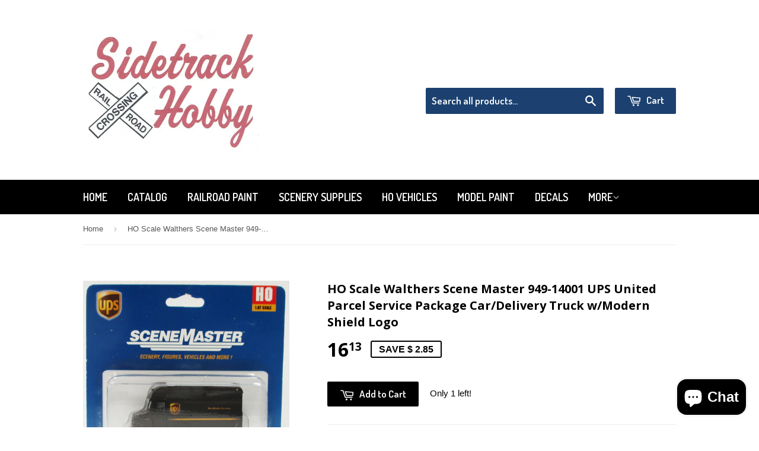

--- FILE ---
content_type: text/html; charset=utf-8
request_url: https://sidetrackhobby.com/products/ho-scale-walthers-scene-master-949-14001-ups-united-parcel-service-package-car-delivery-truck-w-bow-tie-shield-logo
body_size: 15571
content:
<!doctype html>
<!--[if lt IE 7]><html class="no-js lt-ie9 lt-ie8 lt-ie7" lang="en"> <![endif]-->
<!--[if IE 7]><html class="no-js lt-ie9 lt-ie8" lang="en"> <![endif]-->
<!--[if IE 8]><html class="no-js lt-ie9" lang="en"> <![endif]-->
<!--[if IE 9 ]><html class="ie9 no-js"> <![endif]-->
<!--[if (gt IE 9)|!(IE)]><!--> <html class="no-touch no-js"> <!--<![endif]-->
<head>
<!-- Preorder Panda Pixel start-->
<script async src='https://pre.bossapps.co/js/script?shop=sidetrack-hobby.myshopify.com'></script>
<!-- Preorder Panda Pixel ended-->


  <!-- Basic page needs ================================================== -->
  <meta charset="utf-8">
  <meta http-equiv="X-UA-Compatible" content="IE=edge,chrome=1">

  

  <!-- Title and description ================================================== -->
  <title>
  HO Scale Walthers Scene Master 949-14001 UPS United Parcel Service Pac &ndash; Sidetrack Hobby
  </title>

  
  <meta name="description" content="OEM in Package   Now its easy to add UPS(R) service to your HO layout with this exciting series of officially licensed replicas from Walthers that includes Cornerstone structure kits, SceneMaster vehicles and figures!    Based on the P-600 that&#39;s been a fixture of the delivery fleet since 1965, these purpose-built vehi">
  

  <!-- Product meta ================================================== -->
  
  <meta property="og:type" content="product">
  <meta property="og:title" content="HO Scale Walthers Scene Master 949-14001 UPS United Parcel Service Package Car/Delivery Truck w/Modern Shield Logo">
  <meta property="og:url" content="https://sidetrackhobby.com/products/ho-scale-walthers-scene-master-949-14001-ups-united-parcel-service-package-car-delivery-truck-w-bow-tie-shield-logo">
  
  <meta property="og:image" content="http://sidetrackhobby.com/cdn/shop/products/949-14001_grande.JPG?v=1519109373">
  <meta property="og:image:secure_url" content="https://sidetrackhobby.com/cdn/shop/products/949-14001_grande.JPG?v=1519109373">
  
  <meta property="og:image" content="http://sidetrackhobby.com/cdn/shop/products/949-14001-2_grande.JPG?v=1519109377">
  <meta property="og:image:secure_url" content="https://sidetrackhobby.com/cdn/shop/products/949-14001-2_grande.JPG?v=1519109377">
  
  <meta property="og:price:amount" content="16.13">
  <meta property="og:price:currency" content="USD">


  <meta property="og:description" content="OEM in Package   Now its easy to add UPS(R) service to your HO layout with this exciting series of officially licensed replicas from Walthers that includes Cornerstone structure kits, SceneMaster vehicles and figures!    Based on the P-600 that&#39;s been a fixture of the delivery fleet since 1965, these purpose-built vehi">

  <meta property="og:site_name" content="Sidetrack Hobby">

  


<meta name="twitter:card" content="summary">



  <meta name="twitter:card" content="product">
  <meta name="twitter:title" content="HO Scale Walthers Scene Master 949-14001 UPS United Parcel Service Package Car/Delivery Truck w/Modern Shield Logo">
  <meta name="twitter:description" content="

OEM in Package
 
Now its easy to add UPS(R) service to your HO layout with this exciting series of officially licensed replicas from Walthers that includes Cornerstone structure kits, SceneMaster vehicles and figures! 
 
Based on the P-600 that&#39;s been a fixture of the delivery fleet since 1965, these purpose-built vehicles offer 600 cubic feet of cargo space and are still going strong today! The models come fully assembled, finished in the correct UPS Brown and lettered in gold with authentic logos.

 





">
  <meta name="twitter:image" content="https://sidetrackhobby.com/cdn/shop/products/949-14001_medium.JPG?v=1519109373">
  <meta name="twitter:image:width" content="240">
  <meta name="twitter:image:height" content="240">



  <!-- Helpers ================================================== -->
  <link rel="canonical" href="https://sidetrackhobby.com/products/ho-scale-walthers-scene-master-949-14001-ups-united-parcel-service-package-car-delivery-truck-w-bow-tie-shield-logo">
  <meta name="viewport" content="width=device-width,initial-scale=1">

  
  <!-- Ajaxify Cart Plugin ================================================== -->
  <link href="//sidetrackhobby.com/cdn/shop/t/9/assets/ajaxify.scss.css?v=140649924464081616531451602115" rel="stylesheet" type="text/css" media="all" />
  

  <!-- CSS ================================================== -->
  <link href="//sidetrackhobby.com/cdn/shop/t/9/assets/timber.scss.css?v=157427584323886426981753217773" rel="stylesheet" type="text/css" media="all" />
  

  
    
    
    <link href="//fonts.googleapis.com/css?family=Open+Sans:700" rel="stylesheet" type="text/css" media="all" />
  


  
    
    
    <link href="//fonts.googleapis.com/css?family=Dosis:600" rel="stylesheet" type="text/css" media="all" />
  



  <!-- Header hook for plugins ================================================== -->
  <script>window.performance && window.performance.mark && window.performance.mark('shopify.content_for_header.start');</script><meta id="shopify-digital-wallet" name="shopify-digital-wallet" content="/9893154/digital_wallets/dialog">
<meta name="shopify-checkout-api-token" content="5ed62de505b6b045d084cbc36ff6381e">
<meta id="in-context-paypal-metadata" data-shop-id="9893154" data-venmo-supported="false" data-environment="production" data-locale="en_US" data-paypal-v4="true" data-currency="USD">
<link rel="alternate" type="application/json+oembed" href="https://sidetrackhobby.com/products/ho-scale-walthers-scene-master-949-14001-ups-united-parcel-service-package-car-delivery-truck-w-bow-tie-shield-logo.oembed">
<script async="async" src="/checkouts/internal/preloads.js?locale=en-US"></script>
<link rel="preconnect" href="https://shop.app" crossorigin="anonymous">
<script async="async" src="https://shop.app/checkouts/internal/preloads.js?locale=en-US&shop_id=9893154" crossorigin="anonymous"></script>
<script id="shopify-features" type="application/json">{"accessToken":"5ed62de505b6b045d084cbc36ff6381e","betas":["rich-media-storefront-analytics"],"domain":"sidetrackhobby.com","predictiveSearch":true,"shopId":9893154,"locale":"en"}</script>
<script>var Shopify = Shopify || {};
Shopify.shop = "sidetrack-hobby.myshopify.com";
Shopify.locale = "en";
Shopify.currency = {"active":"USD","rate":"1.0"};
Shopify.country = "US";
Shopify.theme = {"name":"Supply","id":78498628,"schema_name":null,"schema_version":null,"theme_store_id":679,"role":"main"};
Shopify.theme.handle = "null";
Shopify.theme.style = {"id":null,"handle":null};
Shopify.cdnHost = "sidetrackhobby.com/cdn";
Shopify.routes = Shopify.routes || {};
Shopify.routes.root = "/";</script>
<script type="module">!function(o){(o.Shopify=o.Shopify||{}).modules=!0}(window);</script>
<script>!function(o){function n(){var o=[];function n(){o.push(Array.prototype.slice.apply(arguments))}return n.q=o,n}var t=o.Shopify=o.Shopify||{};t.loadFeatures=n(),t.autoloadFeatures=n()}(window);</script>
<script>
  window.ShopifyPay = window.ShopifyPay || {};
  window.ShopifyPay.apiHost = "shop.app\/pay";
  window.ShopifyPay.redirectState = null;
</script>
<script id="shop-js-analytics" type="application/json">{"pageType":"product"}</script>
<script defer="defer" async type="module" src="//sidetrackhobby.com/cdn/shopifycloud/shop-js/modules/v2/client.init-shop-cart-sync_CG-L-Qzi.en.esm.js"></script>
<script defer="defer" async type="module" src="//sidetrackhobby.com/cdn/shopifycloud/shop-js/modules/v2/chunk.common_B8yXDTDb.esm.js"></script>
<script type="module">
  await import("//sidetrackhobby.com/cdn/shopifycloud/shop-js/modules/v2/client.init-shop-cart-sync_CG-L-Qzi.en.esm.js");
await import("//sidetrackhobby.com/cdn/shopifycloud/shop-js/modules/v2/chunk.common_B8yXDTDb.esm.js");

  window.Shopify.SignInWithShop?.initShopCartSync?.({"fedCMEnabled":true,"windoidEnabled":true});

</script>
<script>
  window.Shopify = window.Shopify || {};
  if (!window.Shopify.featureAssets) window.Shopify.featureAssets = {};
  window.Shopify.featureAssets['shop-js'] = {"shop-cart-sync":["modules/v2/client.shop-cart-sync_C7TtgCZT.en.esm.js","modules/v2/chunk.common_B8yXDTDb.esm.js"],"shop-button":["modules/v2/client.shop-button_aOcg-RjH.en.esm.js","modules/v2/chunk.common_B8yXDTDb.esm.js"],"init-shop-email-lookup-coordinator":["modules/v2/client.init-shop-email-lookup-coordinator_D-37GF_a.en.esm.js","modules/v2/chunk.common_B8yXDTDb.esm.js"],"init-fed-cm":["modules/v2/client.init-fed-cm_DGh7x7ZX.en.esm.js","modules/v2/chunk.common_B8yXDTDb.esm.js"],"init-windoid":["modules/v2/client.init-windoid_C5PxDKWE.en.esm.js","modules/v2/chunk.common_B8yXDTDb.esm.js"],"shop-toast-manager":["modules/v2/client.shop-toast-manager_BmSBWum3.en.esm.js","modules/v2/chunk.common_B8yXDTDb.esm.js"],"shop-cash-offers":["modules/v2/client.shop-cash-offers_DkchToOx.en.esm.js","modules/v2/chunk.common_B8yXDTDb.esm.js","modules/v2/chunk.modal_dvVUSHam.esm.js"],"init-shop-cart-sync":["modules/v2/client.init-shop-cart-sync_CG-L-Qzi.en.esm.js","modules/v2/chunk.common_B8yXDTDb.esm.js"],"avatar":["modules/v2/client.avatar_BTnouDA3.en.esm.js"],"shop-login-button":["modules/v2/client.shop-login-button_DrVPCwAQ.en.esm.js","modules/v2/chunk.common_B8yXDTDb.esm.js","modules/v2/chunk.modal_dvVUSHam.esm.js"],"pay-button":["modules/v2/client.pay-button_Cw45D1uM.en.esm.js","modules/v2/chunk.common_B8yXDTDb.esm.js"],"init-customer-accounts":["modules/v2/client.init-customer-accounts_BNYsaOzg.en.esm.js","modules/v2/client.shop-login-button_DrVPCwAQ.en.esm.js","modules/v2/chunk.common_B8yXDTDb.esm.js","modules/v2/chunk.modal_dvVUSHam.esm.js"],"checkout-modal":["modules/v2/client.checkout-modal_NoX7b1qq.en.esm.js","modules/v2/chunk.common_B8yXDTDb.esm.js","modules/v2/chunk.modal_dvVUSHam.esm.js"],"init-customer-accounts-sign-up":["modules/v2/client.init-customer-accounts-sign-up_pIEGEpjr.en.esm.js","modules/v2/client.shop-login-button_DrVPCwAQ.en.esm.js","modules/v2/chunk.common_B8yXDTDb.esm.js","modules/v2/chunk.modal_dvVUSHam.esm.js"],"init-shop-for-new-customer-accounts":["modules/v2/client.init-shop-for-new-customer-accounts_BIu2e6le.en.esm.js","modules/v2/client.shop-login-button_DrVPCwAQ.en.esm.js","modules/v2/chunk.common_B8yXDTDb.esm.js","modules/v2/chunk.modal_dvVUSHam.esm.js"],"shop-follow-button":["modules/v2/client.shop-follow-button_B6YY9G4U.en.esm.js","modules/v2/chunk.common_B8yXDTDb.esm.js","modules/v2/chunk.modal_dvVUSHam.esm.js"],"lead-capture":["modules/v2/client.lead-capture_o2hOda6W.en.esm.js","modules/v2/chunk.common_B8yXDTDb.esm.js","modules/v2/chunk.modal_dvVUSHam.esm.js"],"shop-login":["modules/v2/client.shop-login_DA8-MZ-E.en.esm.js","modules/v2/chunk.common_B8yXDTDb.esm.js","modules/v2/chunk.modal_dvVUSHam.esm.js"],"payment-terms":["modules/v2/client.payment-terms_BFsudFhJ.en.esm.js","modules/v2/chunk.common_B8yXDTDb.esm.js","modules/v2/chunk.modal_dvVUSHam.esm.js"]};
</script>
<script id="__st">var __st={"a":9893154,"offset":-21600,"reqid":"adc405f6-ca26-4a0a-9138-732787027581-1768275859","pageurl":"sidetrackhobby.com\/products\/ho-scale-walthers-scene-master-949-14001-ups-united-parcel-service-package-car-delivery-truck-w-bow-tie-shield-logo","u":"45ab57ef10d7","p":"product","rtyp":"product","rid":531559284783};</script>
<script>window.ShopifyPaypalV4VisibilityTracking = true;</script>
<script id="captcha-bootstrap">!function(){'use strict';const t='contact',e='account',n='new_comment',o=[[t,t],['blogs',n],['comments',n],[t,'customer']],c=[[e,'customer_login'],[e,'guest_login'],[e,'recover_customer_password'],[e,'create_customer']],r=t=>t.map((([t,e])=>`form[action*='/${t}']:not([data-nocaptcha='true']) input[name='form_type'][value='${e}']`)).join(','),a=t=>()=>t?[...document.querySelectorAll(t)].map((t=>t.form)):[];function s(){const t=[...o],e=r(t);return a(e)}const i='password',u='form_key',d=['recaptcha-v3-token','g-recaptcha-response','h-captcha-response',i],f=()=>{try{return window.sessionStorage}catch{return}},m='__shopify_v',_=t=>t.elements[u];function p(t,e,n=!1){try{const o=window.sessionStorage,c=JSON.parse(o.getItem(e)),{data:r}=function(t){const{data:e,action:n}=t;return t[m]||n?{data:e,action:n}:{data:t,action:n}}(c);for(const[e,n]of Object.entries(r))t.elements[e]&&(t.elements[e].value=n);n&&o.removeItem(e)}catch(o){console.error('form repopulation failed',{error:o})}}const l='form_type',E='cptcha';function T(t){t.dataset[E]=!0}const w=window,h=w.document,L='Shopify',v='ce_forms',y='captcha';let A=!1;((t,e)=>{const n=(g='f06e6c50-85a8-45c8-87d0-21a2b65856fe',I='https://cdn.shopify.com/shopifycloud/storefront-forms-hcaptcha/ce_storefront_forms_captcha_hcaptcha.v1.5.2.iife.js',D={infoText:'Protected by hCaptcha',privacyText:'Privacy',termsText:'Terms'},(t,e,n)=>{const o=w[L][v],c=o.bindForm;if(c)return c(t,g,e,D).then(n);var r;o.q.push([[t,g,e,D],n]),r=I,A||(h.body.append(Object.assign(h.createElement('script'),{id:'captcha-provider',async:!0,src:r})),A=!0)});var g,I,D;w[L]=w[L]||{},w[L][v]=w[L][v]||{},w[L][v].q=[],w[L][y]=w[L][y]||{},w[L][y].protect=function(t,e){n(t,void 0,e),T(t)},Object.freeze(w[L][y]),function(t,e,n,w,h,L){const[v,y,A,g]=function(t,e,n){const i=e?o:[],u=t?c:[],d=[...i,...u],f=r(d),m=r(i),_=r(d.filter((([t,e])=>n.includes(e))));return[a(f),a(m),a(_),s()]}(w,h,L),I=t=>{const e=t.target;return e instanceof HTMLFormElement?e:e&&e.form},D=t=>v().includes(t);t.addEventListener('submit',(t=>{const e=I(t);if(!e)return;const n=D(e)&&!e.dataset.hcaptchaBound&&!e.dataset.recaptchaBound,o=_(e),c=g().includes(e)&&(!o||!o.value);(n||c)&&t.preventDefault(),c&&!n&&(function(t){try{if(!f())return;!function(t){const e=f();if(!e)return;const n=_(t);if(!n)return;const o=n.value;o&&e.removeItem(o)}(t);const e=Array.from(Array(32),(()=>Math.random().toString(36)[2])).join('');!function(t,e){_(t)||t.append(Object.assign(document.createElement('input'),{type:'hidden',name:u})),t.elements[u].value=e}(t,e),function(t,e){const n=f();if(!n)return;const o=[...t.querySelectorAll(`input[type='${i}']`)].map((({name:t})=>t)),c=[...d,...o],r={};for(const[a,s]of new FormData(t).entries())c.includes(a)||(r[a]=s);n.setItem(e,JSON.stringify({[m]:1,action:t.action,data:r}))}(t,e)}catch(e){console.error('failed to persist form',e)}}(e),e.submit())}));const S=(t,e)=>{t&&!t.dataset[E]&&(n(t,e.some((e=>e===t))),T(t))};for(const o of['focusin','change'])t.addEventListener(o,(t=>{const e=I(t);D(e)&&S(e,y())}));const B=e.get('form_key'),M=e.get(l),P=B&&M;t.addEventListener('DOMContentLoaded',(()=>{const t=y();if(P)for(const e of t)e.elements[l].value===M&&p(e,B);[...new Set([...A(),...v().filter((t=>'true'===t.dataset.shopifyCaptcha))])].forEach((e=>S(e,t)))}))}(h,new URLSearchParams(w.location.search),n,t,e,['guest_login'])})(!0,!0)}();</script>
<script integrity="sha256-4kQ18oKyAcykRKYeNunJcIwy7WH5gtpwJnB7kiuLZ1E=" data-source-attribution="shopify.loadfeatures" defer="defer" src="//sidetrackhobby.com/cdn/shopifycloud/storefront/assets/storefront/load_feature-a0a9edcb.js" crossorigin="anonymous"></script>
<script crossorigin="anonymous" defer="defer" src="//sidetrackhobby.com/cdn/shopifycloud/storefront/assets/shopify_pay/storefront-65b4c6d7.js?v=20250812"></script>
<script data-source-attribution="shopify.dynamic_checkout.dynamic.init">var Shopify=Shopify||{};Shopify.PaymentButton=Shopify.PaymentButton||{isStorefrontPortableWallets:!0,init:function(){window.Shopify.PaymentButton.init=function(){};var t=document.createElement("script");t.src="https://sidetrackhobby.com/cdn/shopifycloud/portable-wallets/latest/portable-wallets.en.js",t.type="module",document.head.appendChild(t)}};
</script>
<script data-source-attribution="shopify.dynamic_checkout.buyer_consent">
  function portableWalletsHideBuyerConsent(e){var t=document.getElementById("shopify-buyer-consent"),n=document.getElementById("shopify-subscription-policy-button");t&&n&&(t.classList.add("hidden"),t.setAttribute("aria-hidden","true"),n.removeEventListener("click",e))}function portableWalletsShowBuyerConsent(e){var t=document.getElementById("shopify-buyer-consent"),n=document.getElementById("shopify-subscription-policy-button");t&&n&&(t.classList.remove("hidden"),t.removeAttribute("aria-hidden"),n.addEventListener("click",e))}window.Shopify?.PaymentButton&&(window.Shopify.PaymentButton.hideBuyerConsent=portableWalletsHideBuyerConsent,window.Shopify.PaymentButton.showBuyerConsent=portableWalletsShowBuyerConsent);
</script>
<script data-source-attribution="shopify.dynamic_checkout.cart.bootstrap">document.addEventListener("DOMContentLoaded",(function(){function t(){return document.querySelector("shopify-accelerated-checkout-cart, shopify-accelerated-checkout")}if(t())Shopify.PaymentButton.init();else{new MutationObserver((function(e,n){t()&&(Shopify.PaymentButton.init(),n.disconnect())})).observe(document.body,{childList:!0,subtree:!0})}}));
</script>
<link id="shopify-accelerated-checkout-styles" rel="stylesheet" media="screen" href="https://sidetrackhobby.com/cdn/shopifycloud/portable-wallets/latest/accelerated-checkout-backwards-compat.css" crossorigin="anonymous">
<style id="shopify-accelerated-checkout-cart">
        #shopify-buyer-consent {
  margin-top: 1em;
  display: inline-block;
  width: 100%;
}

#shopify-buyer-consent.hidden {
  display: none;
}

#shopify-subscription-policy-button {
  background: none;
  border: none;
  padding: 0;
  text-decoration: underline;
  font-size: inherit;
  cursor: pointer;
}

#shopify-subscription-policy-button::before {
  box-shadow: none;
}

      </style>

<script>window.performance && window.performance.mark && window.performance.mark('shopify.content_for_header.end');</script>

  

<!--[if lt IE 9]>
<script src="//cdnjs.cloudflare.com/ajax/libs/html5shiv/3.7.2/html5shiv.min.js" type="text/javascript"></script>
<script src="//sidetrackhobby.com/cdn/shop/t/9/assets/respond.min.js?v=52248677837542619231451602113" type="text/javascript"></script>
<link href="//sidetrackhobby.com/cdn/shop/t/9/assets/respond-proxy.html" id="respond-proxy" rel="respond-proxy" />
<link href="//sidetrackhobby.com/search?q=4ef0a486e02bf16161e2257c4ec133e9" id="respond-redirect" rel="respond-redirect" />
<script src="//sidetrackhobby.com/search?q=4ef0a486e02bf16161e2257c4ec133e9" type="text/javascript"></script>
<![endif]-->
<!--[if (lte IE 9) ]><script src="//sidetrackhobby.com/cdn/shop/t/9/assets/match-media.min.js?v=159635276924582161481451602113" type="text/javascript"></script><![endif]-->


  
  

  <script src="//ajax.googleapis.com/ajax/libs/jquery/1.11.0/jquery.min.js" type="text/javascript"></script>
  <script src="//sidetrackhobby.com/cdn/shop/t/9/assets/modernizr.min.js?v=26620055551102246001451602113" type="text/javascript"></script>

<script src="https://cdn.shopify.com/extensions/7bc9bb47-adfa-4267-963e-cadee5096caf/inbox-1252/assets/inbox-chat-loader.js" type="text/javascript" defer="defer"></script>
<link href="https://monorail-edge.shopifysvc.com" rel="dns-prefetch">
<script>(function(){if ("sendBeacon" in navigator && "performance" in window) {try {var session_token_from_headers = performance.getEntriesByType('navigation')[0].serverTiming.find(x => x.name == '_s').description;} catch {var session_token_from_headers = undefined;}var session_cookie_matches = document.cookie.match(/_shopify_s=([^;]*)/);var session_token_from_cookie = session_cookie_matches && session_cookie_matches.length === 2 ? session_cookie_matches[1] : "";var session_token = session_token_from_headers || session_token_from_cookie || "";function handle_abandonment_event(e) {var entries = performance.getEntries().filter(function(entry) {return /monorail-edge.shopifysvc.com/.test(entry.name);});if (!window.abandonment_tracked && entries.length === 0) {window.abandonment_tracked = true;var currentMs = Date.now();var navigation_start = performance.timing.navigationStart;var payload = {shop_id: 9893154,url: window.location.href,navigation_start,duration: currentMs - navigation_start,session_token,page_type: "product"};window.navigator.sendBeacon("https://monorail-edge.shopifysvc.com/v1/produce", JSON.stringify({schema_id: "online_store_buyer_site_abandonment/1.1",payload: payload,metadata: {event_created_at_ms: currentMs,event_sent_at_ms: currentMs}}));}}window.addEventListener('pagehide', handle_abandonment_event);}}());</script>
<script id="web-pixels-manager-setup">(function e(e,d,r,n,o){if(void 0===o&&(o={}),!Boolean(null===(a=null===(i=window.Shopify)||void 0===i?void 0:i.analytics)||void 0===a?void 0:a.replayQueue)){var i,a;window.Shopify=window.Shopify||{};var t=window.Shopify;t.analytics=t.analytics||{};var s=t.analytics;s.replayQueue=[],s.publish=function(e,d,r){return s.replayQueue.push([e,d,r]),!0};try{self.performance.mark("wpm:start")}catch(e){}var l=function(){var e={modern:/Edge?\/(1{2}[4-9]|1[2-9]\d|[2-9]\d{2}|\d{4,})\.\d+(\.\d+|)|Firefox\/(1{2}[4-9]|1[2-9]\d|[2-9]\d{2}|\d{4,})\.\d+(\.\d+|)|Chrom(ium|e)\/(9{2}|\d{3,})\.\d+(\.\d+|)|(Maci|X1{2}).+ Version\/(15\.\d+|(1[6-9]|[2-9]\d|\d{3,})\.\d+)([,.]\d+|)( \(\w+\)|)( Mobile\/\w+|) Safari\/|Chrome.+OPR\/(9{2}|\d{3,})\.\d+\.\d+|(CPU[ +]OS|iPhone[ +]OS|CPU[ +]iPhone|CPU IPhone OS|CPU iPad OS)[ +]+(15[._]\d+|(1[6-9]|[2-9]\d|\d{3,})[._]\d+)([._]\d+|)|Android:?[ /-](13[3-9]|1[4-9]\d|[2-9]\d{2}|\d{4,})(\.\d+|)(\.\d+|)|Android.+Firefox\/(13[5-9]|1[4-9]\d|[2-9]\d{2}|\d{4,})\.\d+(\.\d+|)|Android.+Chrom(ium|e)\/(13[3-9]|1[4-9]\d|[2-9]\d{2}|\d{4,})\.\d+(\.\d+|)|SamsungBrowser\/([2-9]\d|\d{3,})\.\d+/,legacy:/Edge?\/(1[6-9]|[2-9]\d|\d{3,})\.\d+(\.\d+|)|Firefox\/(5[4-9]|[6-9]\d|\d{3,})\.\d+(\.\d+|)|Chrom(ium|e)\/(5[1-9]|[6-9]\d|\d{3,})\.\d+(\.\d+|)([\d.]+$|.*Safari\/(?![\d.]+ Edge\/[\d.]+$))|(Maci|X1{2}).+ Version\/(10\.\d+|(1[1-9]|[2-9]\d|\d{3,})\.\d+)([,.]\d+|)( \(\w+\)|)( Mobile\/\w+|) Safari\/|Chrome.+OPR\/(3[89]|[4-9]\d|\d{3,})\.\d+\.\d+|(CPU[ +]OS|iPhone[ +]OS|CPU[ +]iPhone|CPU IPhone OS|CPU iPad OS)[ +]+(10[._]\d+|(1[1-9]|[2-9]\d|\d{3,})[._]\d+)([._]\d+|)|Android:?[ /-](13[3-9]|1[4-9]\d|[2-9]\d{2}|\d{4,})(\.\d+|)(\.\d+|)|Mobile Safari.+OPR\/([89]\d|\d{3,})\.\d+\.\d+|Android.+Firefox\/(13[5-9]|1[4-9]\d|[2-9]\d{2}|\d{4,})\.\d+(\.\d+|)|Android.+Chrom(ium|e)\/(13[3-9]|1[4-9]\d|[2-9]\d{2}|\d{4,})\.\d+(\.\d+|)|Android.+(UC? ?Browser|UCWEB|U3)[ /]?(15\.([5-9]|\d{2,})|(1[6-9]|[2-9]\d|\d{3,})\.\d+)\.\d+|SamsungBrowser\/(5\.\d+|([6-9]|\d{2,})\.\d+)|Android.+MQ{2}Browser\/(14(\.(9|\d{2,})|)|(1[5-9]|[2-9]\d|\d{3,})(\.\d+|))(\.\d+|)|K[Aa][Ii]OS\/(3\.\d+|([4-9]|\d{2,})\.\d+)(\.\d+|)/},d=e.modern,r=e.legacy,n=navigator.userAgent;return n.match(d)?"modern":n.match(r)?"legacy":"unknown"}(),u="modern"===l?"modern":"legacy",c=(null!=n?n:{modern:"",legacy:""})[u],f=function(e){return[e.baseUrl,"/wpm","/b",e.hashVersion,"modern"===e.buildTarget?"m":"l",".js"].join("")}({baseUrl:d,hashVersion:r,buildTarget:u}),m=function(e){var d=e.version,r=e.bundleTarget,n=e.surface,o=e.pageUrl,i=e.monorailEndpoint;return{emit:function(e){var a=e.status,t=e.errorMsg,s=(new Date).getTime(),l=JSON.stringify({metadata:{event_sent_at_ms:s},events:[{schema_id:"web_pixels_manager_load/3.1",payload:{version:d,bundle_target:r,page_url:o,status:a,surface:n,error_msg:t},metadata:{event_created_at_ms:s}}]});if(!i)return console&&console.warn&&console.warn("[Web Pixels Manager] No Monorail endpoint provided, skipping logging."),!1;try{return self.navigator.sendBeacon.bind(self.navigator)(i,l)}catch(e){}var u=new XMLHttpRequest;try{return u.open("POST",i,!0),u.setRequestHeader("Content-Type","text/plain"),u.send(l),!0}catch(e){return console&&console.warn&&console.warn("[Web Pixels Manager] Got an unhandled error while logging to Monorail."),!1}}}}({version:r,bundleTarget:l,surface:e.surface,pageUrl:self.location.href,monorailEndpoint:e.monorailEndpoint});try{o.browserTarget=l,function(e){var d=e.src,r=e.async,n=void 0===r||r,o=e.onload,i=e.onerror,a=e.sri,t=e.scriptDataAttributes,s=void 0===t?{}:t,l=document.createElement("script"),u=document.querySelector("head"),c=document.querySelector("body");if(l.async=n,l.src=d,a&&(l.integrity=a,l.crossOrigin="anonymous"),s)for(var f in s)if(Object.prototype.hasOwnProperty.call(s,f))try{l.dataset[f]=s[f]}catch(e){}if(o&&l.addEventListener("load",o),i&&l.addEventListener("error",i),u)u.appendChild(l);else{if(!c)throw new Error("Did not find a head or body element to append the script");c.appendChild(l)}}({src:f,async:!0,onload:function(){if(!function(){var e,d;return Boolean(null===(d=null===(e=window.Shopify)||void 0===e?void 0:e.analytics)||void 0===d?void 0:d.initialized)}()){var d=window.webPixelsManager.init(e)||void 0;if(d){var r=window.Shopify.analytics;r.replayQueue.forEach((function(e){var r=e[0],n=e[1],o=e[2];d.publishCustomEvent(r,n,o)})),r.replayQueue=[],r.publish=d.publishCustomEvent,r.visitor=d.visitor,r.initialized=!0}}},onerror:function(){return m.emit({status:"failed",errorMsg:"".concat(f," has failed to load")})},sri:function(e){var d=/^sha384-[A-Za-z0-9+/=]+$/;return"string"==typeof e&&d.test(e)}(c)?c:"",scriptDataAttributes:o}),m.emit({status:"loading"})}catch(e){m.emit({status:"failed",errorMsg:(null==e?void 0:e.message)||"Unknown error"})}}})({shopId: 9893154,storefrontBaseUrl: "https://sidetrackhobby.com",extensionsBaseUrl: "https://extensions.shopifycdn.com/cdn/shopifycloud/web-pixels-manager",monorailEndpoint: "https://monorail-edge.shopifysvc.com/unstable/produce_batch",surface: "storefront-renderer",enabledBetaFlags: ["2dca8a86","a0d5f9d2"],webPixelsConfigList: [{"id":"1987510557","configuration":"{\"accountID\":\"20143\"}","eventPayloadVersion":"v1","runtimeContext":"STRICT","scriptVersion":"c8c5e13caf47936e01e8971ef2e1c59c","type":"APP","apiClientId":219313,"privacyPurposes":["ANALYTICS"],"dataSharingAdjustments":{"protectedCustomerApprovalScopes":["read_customer_email","read_customer_name","read_customer_personal_data"]}},{"id":"shopify-app-pixel","configuration":"{}","eventPayloadVersion":"v1","runtimeContext":"STRICT","scriptVersion":"0450","apiClientId":"shopify-pixel","type":"APP","privacyPurposes":["ANALYTICS","MARKETING"]},{"id":"shopify-custom-pixel","eventPayloadVersion":"v1","runtimeContext":"LAX","scriptVersion":"0450","apiClientId":"shopify-pixel","type":"CUSTOM","privacyPurposes":["ANALYTICS","MARKETING"]}],isMerchantRequest: false,initData: {"shop":{"name":"Sidetrack Hobby","paymentSettings":{"currencyCode":"USD"},"myshopifyDomain":"sidetrack-hobby.myshopify.com","countryCode":"US","storefrontUrl":"https:\/\/sidetrackhobby.com"},"customer":null,"cart":null,"checkout":null,"productVariants":[{"price":{"amount":16.13,"currencyCode":"USD"},"product":{"title":"HO Scale Walthers Scene Master 949-14001 UPS United Parcel Service Package Car\/Delivery Truck w\/Modern Shield Logo","vendor":"Walthers","id":"531559284783","untranslatedTitle":"HO Scale Walthers Scene Master 949-14001 UPS United Parcel Service Package Car\/Delivery Truck w\/Modern Shield Logo","url":"\/products\/ho-scale-walthers-scene-master-949-14001-ups-united-parcel-service-package-car-delivery-truck-w-bow-tie-shield-logo","type":"Model Railroad \/ HO Scale Vehicles"},"id":"6946441429039","image":{"src":"\/\/sidetrackhobby.com\/cdn\/shop\/products\/949-14001.JPG?v=1519109373"},"sku":"949-14001","title":"Default Title","untranslatedTitle":"Default Title"}],"purchasingCompany":null},},"https://sidetrackhobby.com/cdn","7cecd0b6w90c54c6cpe92089d5m57a67346",{"modern":"","legacy":""},{"shopId":"9893154","storefrontBaseUrl":"https:\/\/sidetrackhobby.com","extensionBaseUrl":"https:\/\/extensions.shopifycdn.com\/cdn\/shopifycloud\/web-pixels-manager","surface":"storefront-renderer","enabledBetaFlags":"[\"2dca8a86\", \"a0d5f9d2\"]","isMerchantRequest":"false","hashVersion":"7cecd0b6w90c54c6cpe92089d5m57a67346","publish":"custom","events":"[[\"page_viewed\",{}],[\"product_viewed\",{\"productVariant\":{\"price\":{\"amount\":16.13,\"currencyCode\":\"USD\"},\"product\":{\"title\":\"HO Scale Walthers Scene Master 949-14001 UPS United Parcel Service Package Car\/Delivery Truck w\/Modern Shield Logo\",\"vendor\":\"Walthers\",\"id\":\"531559284783\",\"untranslatedTitle\":\"HO Scale Walthers Scene Master 949-14001 UPS United Parcel Service Package Car\/Delivery Truck w\/Modern Shield Logo\",\"url\":\"\/products\/ho-scale-walthers-scene-master-949-14001-ups-united-parcel-service-package-car-delivery-truck-w-bow-tie-shield-logo\",\"type\":\"Model Railroad \/ HO Scale Vehicles\"},\"id\":\"6946441429039\",\"image\":{\"src\":\"\/\/sidetrackhobby.com\/cdn\/shop\/products\/949-14001.JPG?v=1519109373\"},\"sku\":\"949-14001\",\"title\":\"Default Title\",\"untranslatedTitle\":\"Default Title\"}}]]"});</script><script>
  window.ShopifyAnalytics = window.ShopifyAnalytics || {};
  window.ShopifyAnalytics.meta = window.ShopifyAnalytics.meta || {};
  window.ShopifyAnalytics.meta.currency = 'USD';
  var meta = {"product":{"id":531559284783,"gid":"gid:\/\/shopify\/Product\/531559284783","vendor":"Walthers","type":"Model Railroad \/ HO Scale Vehicles","handle":"ho-scale-walthers-scene-master-949-14001-ups-united-parcel-service-package-car-delivery-truck-w-bow-tie-shield-logo","variants":[{"id":6946441429039,"price":1613,"name":"HO Scale Walthers Scene Master 949-14001 UPS United Parcel Service Package Car\/Delivery Truck w\/Modern Shield Logo","public_title":null,"sku":"949-14001"}],"remote":false},"page":{"pageType":"product","resourceType":"product","resourceId":531559284783,"requestId":"adc405f6-ca26-4a0a-9138-732787027581-1768275859"}};
  for (var attr in meta) {
    window.ShopifyAnalytics.meta[attr] = meta[attr];
  }
</script>
<script class="analytics">
  (function () {
    var customDocumentWrite = function(content) {
      var jquery = null;

      if (window.jQuery) {
        jquery = window.jQuery;
      } else if (window.Checkout && window.Checkout.$) {
        jquery = window.Checkout.$;
      }

      if (jquery) {
        jquery('body').append(content);
      }
    };

    var hasLoggedConversion = function(token) {
      if (token) {
        return document.cookie.indexOf('loggedConversion=' + token) !== -1;
      }
      return false;
    }

    var setCookieIfConversion = function(token) {
      if (token) {
        var twoMonthsFromNow = new Date(Date.now());
        twoMonthsFromNow.setMonth(twoMonthsFromNow.getMonth() + 2);

        document.cookie = 'loggedConversion=' + token + '; expires=' + twoMonthsFromNow;
      }
    }

    var trekkie = window.ShopifyAnalytics.lib = window.trekkie = window.trekkie || [];
    if (trekkie.integrations) {
      return;
    }
    trekkie.methods = [
      'identify',
      'page',
      'ready',
      'track',
      'trackForm',
      'trackLink'
    ];
    trekkie.factory = function(method) {
      return function() {
        var args = Array.prototype.slice.call(arguments);
        args.unshift(method);
        trekkie.push(args);
        return trekkie;
      };
    };
    for (var i = 0; i < trekkie.methods.length; i++) {
      var key = trekkie.methods[i];
      trekkie[key] = trekkie.factory(key);
    }
    trekkie.load = function(config) {
      trekkie.config = config || {};
      trekkie.config.initialDocumentCookie = document.cookie;
      var first = document.getElementsByTagName('script')[0];
      var script = document.createElement('script');
      script.type = 'text/javascript';
      script.onerror = function(e) {
        var scriptFallback = document.createElement('script');
        scriptFallback.type = 'text/javascript';
        scriptFallback.onerror = function(error) {
                var Monorail = {
      produce: function produce(monorailDomain, schemaId, payload) {
        var currentMs = new Date().getTime();
        var event = {
          schema_id: schemaId,
          payload: payload,
          metadata: {
            event_created_at_ms: currentMs,
            event_sent_at_ms: currentMs
          }
        };
        return Monorail.sendRequest("https://" + monorailDomain + "/v1/produce", JSON.stringify(event));
      },
      sendRequest: function sendRequest(endpointUrl, payload) {
        // Try the sendBeacon API
        if (window && window.navigator && typeof window.navigator.sendBeacon === 'function' && typeof window.Blob === 'function' && !Monorail.isIos12()) {
          var blobData = new window.Blob([payload], {
            type: 'text/plain'
          });

          if (window.navigator.sendBeacon(endpointUrl, blobData)) {
            return true;
          } // sendBeacon was not successful

        } // XHR beacon

        var xhr = new XMLHttpRequest();

        try {
          xhr.open('POST', endpointUrl);
          xhr.setRequestHeader('Content-Type', 'text/plain');
          xhr.send(payload);
        } catch (e) {
          console.log(e);
        }

        return false;
      },
      isIos12: function isIos12() {
        return window.navigator.userAgent.lastIndexOf('iPhone; CPU iPhone OS 12_') !== -1 || window.navigator.userAgent.lastIndexOf('iPad; CPU OS 12_') !== -1;
      }
    };
    Monorail.produce('monorail-edge.shopifysvc.com',
      'trekkie_storefront_load_errors/1.1',
      {shop_id: 9893154,
      theme_id: 78498628,
      app_name: "storefront",
      context_url: window.location.href,
      source_url: "//sidetrackhobby.com/cdn/s/trekkie.storefront.55c6279c31a6628627b2ba1c5ff367020da294e2.min.js"});

        };
        scriptFallback.async = true;
        scriptFallback.src = '//sidetrackhobby.com/cdn/s/trekkie.storefront.55c6279c31a6628627b2ba1c5ff367020da294e2.min.js';
        first.parentNode.insertBefore(scriptFallback, first);
      };
      script.async = true;
      script.src = '//sidetrackhobby.com/cdn/s/trekkie.storefront.55c6279c31a6628627b2ba1c5ff367020da294e2.min.js';
      first.parentNode.insertBefore(script, first);
    };
    trekkie.load(
      {"Trekkie":{"appName":"storefront","development":false,"defaultAttributes":{"shopId":9893154,"isMerchantRequest":null,"themeId":78498628,"themeCityHash":"5749653063256076461","contentLanguage":"en","currency":"USD","eventMetadataId":"b5345e89-5e95-4906-b5fc-f0647a11615e"},"isServerSideCookieWritingEnabled":true,"monorailRegion":"shop_domain","enabledBetaFlags":["65f19447"]},"Session Attribution":{},"S2S":{"facebookCapiEnabled":false,"source":"trekkie-storefront-renderer","apiClientId":580111}}
    );

    var loaded = false;
    trekkie.ready(function() {
      if (loaded) return;
      loaded = true;

      window.ShopifyAnalytics.lib = window.trekkie;

      var originalDocumentWrite = document.write;
      document.write = customDocumentWrite;
      try { window.ShopifyAnalytics.merchantGoogleAnalytics.call(this); } catch(error) {};
      document.write = originalDocumentWrite;

      window.ShopifyAnalytics.lib.page(null,{"pageType":"product","resourceType":"product","resourceId":531559284783,"requestId":"adc405f6-ca26-4a0a-9138-732787027581-1768275859","shopifyEmitted":true});

      var match = window.location.pathname.match(/checkouts\/(.+)\/(thank_you|post_purchase)/)
      var token = match? match[1]: undefined;
      if (!hasLoggedConversion(token)) {
        setCookieIfConversion(token);
        window.ShopifyAnalytics.lib.track("Viewed Product",{"currency":"USD","variantId":6946441429039,"productId":531559284783,"productGid":"gid:\/\/shopify\/Product\/531559284783","name":"HO Scale Walthers Scene Master 949-14001 UPS United Parcel Service Package Car\/Delivery Truck w\/Modern Shield Logo","price":"16.13","sku":"949-14001","brand":"Walthers","variant":null,"category":"Model Railroad \/ HO Scale Vehicles","nonInteraction":true,"remote":false},undefined,undefined,{"shopifyEmitted":true});
      window.ShopifyAnalytics.lib.track("monorail:\/\/trekkie_storefront_viewed_product\/1.1",{"currency":"USD","variantId":6946441429039,"productId":531559284783,"productGid":"gid:\/\/shopify\/Product\/531559284783","name":"HO Scale Walthers Scene Master 949-14001 UPS United Parcel Service Package Car\/Delivery Truck w\/Modern Shield Logo","price":"16.13","sku":"949-14001","brand":"Walthers","variant":null,"category":"Model Railroad \/ HO Scale Vehicles","nonInteraction":true,"remote":false,"referer":"https:\/\/sidetrackhobby.com\/products\/ho-scale-walthers-scene-master-949-14001-ups-united-parcel-service-package-car-delivery-truck-w-bow-tie-shield-logo"});
      }
    });


        var eventsListenerScript = document.createElement('script');
        eventsListenerScript.async = true;
        eventsListenerScript.src = "//sidetrackhobby.com/cdn/shopifycloud/storefront/assets/shop_events_listener-3da45d37.js";
        document.getElementsByTagName('head')[0].appendChild(eventsListenerScript);

})();</script>
<script
  defer
  src="https://sidetrackhobby.com/cdn/shopifycloud/perf-kit/shopify-perf-kit-3.0.3.min.js"
  data-application="storefront-renderer"
  data-shop-id="9893154"
  data-render-region="gcp-us-central1"
  data-page-type="product"
  data-theme-instance-id="78498628"
  data-theme-name=""
  data-theme-version=""
  data-monorail-region="shop_domain"
  data-resource-timing-sampling-rate="10"
  data-shs="true"
  data-shs-beacon="true"
  data-shs-export-with-fetch="true"
  data-shs-logs-sample-rate="1"
  data-shs-beacon-endpoint="https://sidetrackhobby.com/api/collect"
></script>
</head>

<body id="ho-scale-walthers-scene-master-949-14001-ups-united-parcel-service-pac" class="template-product" >

  <header class="site-header" role="banner">
    <div class="wrapper">

      <div class="grid--full">
        <div class="grid-item large--one-half">
          
            <div class="h1 header-logo" itemscope itemtype="http://schema.org/Organization">
          
            
              <a href="/" itemprop="url">
                <img src="//sidetrackhobby.com/cdn/shop/t/9/assets/logo.png?v=82264682682597103091691004662" alt="Sidetrack Hobby" itemprop="logo">
              </a>
            
          
            </div>
          
        </div>

        <div class="grid-item large--one-half text-center large--text-right">
          
            <div class="site-header--text-links medium-down--hide">
              

              
                <span class="site-header--meta-links medium-down--hide">
                  
                    <a href="/account/login" id="customer_login_link">Sign in</a>
                    
                    <span class="site-header--spacer">or</span>
                    <a href="/account/register" id="customer_register_link">Create an Account</a>
                    
                  
                </span>
              
            </div>

            <br class="medium-down--hide">
          

          <form action="/search" method="get" class="search-bar" role="search">
  <input type="hidden" name="type" value="product">

  <input type="search" name="q" value="" placeholder="Search all products..." aria-label="Search all products...">
  <button type="submit" class="search-bar--submit icon-fallback-text">
    <span class="icon icon-search" aria-hidden="true"></span>
    <span class="fallback-text">Search</span>
  </button>
</form>


          <a href="/cart" class="header-cart-btn cart-toggle">
            <span class="icon icon-cart"></span>
            Cart <span class="cart-count cart-badge--desktop hidden-count">0</span>
          </a>
        </div>
      </div>

    </div>
  </header>

  <nav class="nav-bar" role="navigation">
    <div class="wrapper">
      <form action="/search" method="get" class="search-bar" role="search">
  <input type="hidden" name="type" value="product">

  <input type="search" name="q" value="" placeholder="Search all products..." aria-label="Search all products...">
  <button type="submit" class="search-bar--submit icon-fallback-text">
    <span class="icon icon-search" aria-hidden="true"></span>
    <span class="fallback-text">Search</span>
  </button>
</form>

      <ul class="site-nav" id="accessibleNav">
  
  
    
    
      <li >
        <a href="/">Home</a>
      </li>
    
  
    
    
      <li >
        <a href="/collections">Catalog</a>
      </li>
    
  
    
    
      <li >
        <a href="/collections/railroad-paint">Railroad Paint</a>
      </li>
    
  
    
    
      <li >
        <a href="/collections/toys-hobbies-model-railroads-trains-ho-scale-parts-accessories-scenery-trees">Scenery Supplies</a>
      </li>
    
  
    
    
      <li >
        <a href="/collections/ho-vehicles">HO Vehicles</a>
      </li>
    
  
    
    
      <li >
        <a href="/collections/model-paint">Model Paint</a>
      </li>
    
  
    
    
      <li >
        <a href="/collections/decals">Decals</a>
      </li>
    
  
    
    
      <li >
        <a href="/pages/about-us">About Us</a>
      </li>
    
  

  
    
      <li class="customer-navlink large--hide"><a href="/account/login" id="customer_login_link">Sign in</a></li>
      
      <li class="customer-navlink large--hide"><a href="/account/register" id="customer_register_link">Create an Account</a></li>
      
    
  
</ul>

    </div>
  </nav>

  <div id="mobileNavBar">
    <div class="display-table-cell">
      <a class="menu-toggle mobileNavBar-link">Menu</a>
    </div>
    <div class="display-table-cell">
      <a href="/cart" class="cart-toggle mobileNavBar-link">
        <span class="icon icon-cart"></span>
        Cart <span class="cart-count hidden-count">0</span>
      </a>
    </div>
  </div>

  <main class="wrapper main-content" role="main">

    



<nav class="breadcrumb" role="navigation" aria-label="breadcrumbs">
  <a href="/" title="Back to the frontpage">Home</a>

  

    
    <span class="divider" aria-hidden="true">&rsaquo;</span>
    <span class="breadcrumb--truncate">HO Scale Walthers Scene Master 949-14001 UPS United Parcel Service Package Car/Delivery Truck w/Modern Shield Logo</span>

  
</nav>



<div class="grid" itemscope itemtype="http://schema.org/Product">
  <meta itemprop="url" content="https://sidetrackhobby.com/products/ho-scale-walthers-scene-master-949-14001-ups-united-parcel-service-package-car-delivery-truck-w-bow-tie-shield-logo">
  <meta itemprop="image" content="//sidetrackhobby.com/cdn/shop/products/949-14001_grande.JPG?v=1519109373">

  <div class="grid-item large--two-fifths">
    <div class="grid">
      <div class="grid-item large--eleven-twelfths text-center">
        <div class="product-photo-container" id="productPhoto">
          
          <img id="productPhotoImg" src="//sidetrackhobby.com/cdn/shop/products/949-14001_large.JPG?v=1519109373" alt="HO Scale Walthers Scene Master 949-14001 UPS United Parcel Service Package Car/Delivery Truck w/Modern Shield Logo" >
        </div>
        
          <ul class="product-photo-thumbs grid-uniform" id="productThumbs">

            
              <li class="grid-item medium-down--one-quarter large--one-quarter">
                <a href="//sidetrackhobby.com/cdn/shop/products/949-14001_large.JPG?v=1519109373" class="product-photo-thumb">
                  <img src="//sidetrackhobby.com/cdn/shop/products/949-14001_compact.JPG?v=1519109373" alt="HO Scale Walthers Scene Master 949-14001 UPS United Parcel Service Package Car/Delivery Truck w/Modern Shield Logo">
                </a>
              </li>
            
              <li class="grid-item medium-down--one-quarter large--one-quarter">
                <a href="//sidetrackhobby.com/cdn/shop/products/949-14001-2_large.JPG?v=1519109377" class="product-photo-thumb">
                  <img src="//sidetrackhobby.com/cdn/shop/products/949-14001-2_compact.JPG?v=1519109377" alt="HO Scale Walthers Scene Master 949-14001 UPS United Parcel Service Package Car/Delivery Truck w/Modern Shield Logo">
                </a>
              </li>
            

          </ul>
        

      </div>
    </div>

  </div>

  <div class="grid-item large--three-fifths">

    <h2 itemprop="name">HO Scale Walthers Scene Master 949-14001 UPS United Parcel Service Package Car/Delivery Truck w/Modern Shield Logo</h2>

    

    <div itemprop="offers" itemscope itemtype="http://schema.org/Offer">

      

      <meta itemprop="priceCurrency" content="USD">
      <meta itemprop="price" content="16.13">

      <ul class="inline-list product-meta">
        <li>
          <span id="productPrice" class="h1">
            







<small> 16<sup>13</sup></small>
          </span>
        </li>
        
        <li>
          <span id="comparePrice" class="sale-tag large">
            
            
            





Save $ 2.85



          </span>
        </li>
        
        
      </ul>

      <hr id="variantBreak" class="hr--clear hr--small">

      <link itemprop="availability" href="http://schema.org/InStock">

      <form action="/cart/add" method="post" enctype="multipart/form-data" id="addToCartForm">
        <select name="id" id="productSelect" class="product-variants">
          
            

              <option  selected="selected"  data-sku="949-14001" value="6946441429039">Default Title - $ 16.13 USD</option>

            
          
        </select>

        

        <button type="submit" name="add" id="addToCart" class="btn">
          <span class="icon icon-cart"></span>
          <span id="addToCartText">Add to Cart</span>
        </button>
        
          <span id="variantQuantity" class="variant-quantity"></span>
        
      </form>

      <hr>

    </div>

    <div class="product-description rte" itemprop="description">
      <div id="ProductDetail_ProductDetails_div">
<div>
<p><span size="5" style="font-size: x-large;">OEM in Package</span></p>
<p><span size="6" style="font-size: xx-large;"> </span></p>
<div><span size="5" style="font-size: x-large;">Now its easy to add UPS(R) service to your HO layout with this exciting series of officially licensed replicas from Walthers that includes Cornerstone structure kits, SceneMaster vehicles and figures! </span></div>
<div><span size="5" style="font-size: x-large;"> </span></div>
<div><span size="5" style="font-size: x-large;">Based on the P-600 that's been a fixture of the delivery fleet since 1965, these purpose-built vehicles offer 600 cubic feet of cargo space and are still going strong today! The models come fully assembled, finished in the correct UPS Brown and lettered in gold with authentic logos.</span></div>
<ul></ul>
<p> </p>
<ul></ul>
<ul>
<ul></ul>
</ul>
</div>
</div>
    </div>

    
      



<div class="social-sharing is-default" data-permalink="https://sidetrackhobby.com/products/ho-scale-walthers-scene-master-949-14001-ups-united-parcel-service-package-car-delivery-truck-w-bow-tie-shield-logo">

  
    <a target="_blank" href="//www.facebook.com/sharer.php?u=https://sidetrackhobby.com/products/ho-scale-walthers-scene-master-949-14001-ups-united-parcel-service-package-car-delivery-truck-w-bow-tie-shield-logo" class="share-facebook">
      <span class="icon icon-facebook"></span>
      <span class="share-title">Share</span>
      
        <span class="share-count">0</span>
      
    </a>
  

  
    <a target="_blank" href="//twitter.com/share?text=HO%20Scale%20Walthers%20Scene%20Master%20949-14001%20UPS%20United%20Parcel%20Service%20Package%20Car/Delivery%20Truck%20w/Modern%20Shield%20Logo&amp;url=https://sidetrackhobby.com/products/ho-scale-walthers-scene-master-949-14001-ups-united-parcel-service-package-car-delivery-truck-w-bow-tie-shield-logo;source=webclient" class="share-twitter">
      <span class="icon icon-twitter"></span>
      <span class="share-title">Tweet</span>
      
        <span class="share-count">0</span>
      
    </a>
  

  

    
      <a target="_blank" href="//pinterest.com/pin/create/button/?url=https://sidetrackhobby.com/products/ho-scale-walthers-scene-master-949-14001-ups-united-parcel-service-package-car-delivery-truck-w-bow-tie-shield-logo&amp;media=http://sidetrackhobby.com/cdn/shop/products/949-14001_1024x1024.JPG?v=1519109373&amp;description=HO%20Scale%20Walthers%20Scene%20Master%20949-14001%20UPS%20United%20Parcel%20Service%20Package%20Car/Delivery%20Truck%20w/Modern%20Shield%20Logo" class="share-pinterest">
        <span class="icon icon-pinterest"></span>
        <span class="share-title">Pin it</span>
        
          <span class="share-count">0</span>
        
      </a>
    

    
      <a target="_blank" href="//fancy.com/fancyit?ItemURL=https://sidetrackhobby.com/products/ho-scale-walthers-scene-master-949-14001-ups-united-parcel-service-package-car-delivery-truck-w-bow-tie-shield-logo&amp;Title=HO%20Scale%20Walthers%20Scene%20Master%20949-14001%20UPS%20United%20Parcel%20Service%20Package%20Car/Delivery%20Truck%20w/Modern%20Shield%20Logo&amp;Category=Other&amp;ImageURL=//sidetrackhobby.com/cdn/shop/products/949-14001_1024x1024.JPG?v=1519109373" class="share-fancy">
        <span class="icon icon-fancy"></span>
        <span class="share-title">Fancy</span>
      </a>
    

  

  
    <a target="_blank" href="//plus.google.com/share?url=https://sidetrackhobby.com/products/ho-scale-walthers-scene-master-949-14001-ups-united-parcel-service-package-car-delivery-truck-w-bow-tie-shield-logo" class="share-google">
      <!-- Cannot get Google+ share count with JS yet -->
      <span class="icon icon-google"></span>
      
        <span class="share-count">+1</span>
      
    </a>
  

</div>

    

  </div>
</div>


  
  










<script src="//sidetrackhobby.com/cdn/shopifycloud/storefront/assets/themes_support/option_selection-b017cd28.js" type="text/javascript"></script>
<script>

  // Pre-loading product images, to avoid a lag when a thumbnail is clicked, or
  // when a variant is selected that has a variant image.
  Shopify.Image.preload(["\/\/sidetrackhobby.com\/cdn\/shop\/products\/949-14001.JPG?v=1519109373","\/\/sidetrackhobby.com\/cdn\/shop\/products\/949-14001-2.JPG?v=1519109377"], 'large');

  var selectCallback = function(variant, selector) {

    var $addToCart = $('#addToCart'),
        $productPrice = $('#productPrice'),
        $comparePrice = $('#comparePrice'),
        $variantQuantity = $('#variantQuantity'),
        $quantityElements = $('.quantity-selector, label + .js-qty'),
        $addToCartText = $('#addToCartText'),
        $featuredImage = $('#productPhotoImg');

    if (variant) {
      // Update variant image, if one is set
      // Call timber.switchImage function in shop.js
      if (variant.featured_image) {
        var newImg = variant.featured_image,
            el = $featuredImage[0];
        $(function() {
          Shopify.Image.switchImage(newImg, el, timber.switchImage);
        });
      }

      // Select a valid variant if available
      if (variant.available) {
        // We have a valid product variant, so enable the submit button
        $addToCart.removeClass('disabled').prop('disabled', false);
        $addToCartText.html("Add to Cart");

        // Show how many items are left, if below 10
        
        if (variant.inventory_management) {
          if (variant.inventory_quantity < 10 && variant.inventory_quantity > 0) {
            $variantQuantity.html("Only 1 left!".replace('1', variant.inventory_quantity)).addClass('is-visible');
          } else {
            $variantQuantity.removeClass('is-visible');
          }
        }
        else {
          $variantQuantity.removeClass('is-visible');
        }
        


        $quantityElements.show();
      } else {
        // Variant is sold out, disable the submit button
        $addToCart.addClass('disabled').prop('disabled', true);
        $addToCartText.html("Sold Out");
        $variantQuantity.removeClass('is-visible');
        $quantityElements.hide();
      }

      // Regardless of stock, update the product price
      var customPriceFormat = timber.formatMoney( Shopify.formatMoney(variant.price, "$ {{amount}}") );
      $productPrice.html(customPriceFormat);

      // Also update and show the product's compare price if necessary
      if ( variant.compare_at_price > variant.price ) {
        var priceSaving = timber.formatSaleTag( Shopify.formatMoney(variant.compare_at_price - variant.price, "$ {{amount}}") );
        
        $comparePrice.html("Save [$]".replace('[$]', priceSaving)).show();
      } else {
        $comparePrice.hide();
      }

    } else {
      // The variant doesn't exist, disable submit button.
      // This may be an error or notice that a specific variant is not available.
      $addToCart.addClass('disabled').prop('disabled', true);
      $addToCartText.html("Unavailable");
      $variantQuantity.removeClass('is-visible');
      $quantityElements.hide();
    }
  };

  jQuery(function($) {
    new Shopify.OptionSelectors('productSelect', {
      product: {"id":531559284783,"title":"HO Scale Walthers Scene Master 949-14001 UPS United Parcel Service Package Car\/Delivery Truck w\/Modern Shield Logo","handle":"ho-scale-walthers-scene-master-949-14001-ups-united-parcel-service-package-car-delivery-truck-w-bow-tie-shield-logo","description":"\u003cdiv id=\"ProductDetail_ProductDetails_div\"\u003e\n\u003cdiv\u003e\n\u003cp\u003e\u003cspan size=\"5\" style=\"font-size: x-large;\"\u003eOEM in Package\u003c\/span\u003e\u003c\/p\u003e\n\u003cp\u003e\u003cspan size=\"6\" style=\"font-size: xx-large;\"\u003e \u003c\/span\u003e\u003c\/p\u003e\n\u003cdiv\u003e\u003cspan size=\"5\" style=\"font-size: x-large;\"\u003eNow its easy to add UPS(R) service to your HO layout with this exciting series of officially licensed replicas from Walthers that includes Cornerstone structure kits, SceneMaster vehicles and figures! \u003c\/span\u003e\u003c\/div\u003e\n\u003cdiv\u003e\u003cspan size=\"5\" style=\"font-size: x-large;\"\u003e \u003c\/span\u003e\u003c\/div\u003e\n\u003cdiv\u003e\u003cspan size=\"5\" style=\"font-size: x-large;\"\u003eBased on the P-600 that's been a fixture of the delivery fleet since 1965, these purpose-built vehicles offer 600 cubic feet of cargo space and are still going strong today! The models come fully assembled, finished in the correct UPS Brown and lettered in gold with authentic logos.\u003c\/span\u003e\u003c\/div\u003e\n\u003cul\u003e\u003c\/ul\u003e\n\u003cp\u003e \u003c\/p\u003e\n\u003cul\u003e\u003c\/ul\u003e\n\u003cul\u003e\n\u003cul\u003e\u003c\/ul\u003e\n\u003c\/ul\u003e\n\u003c\/div\u003e\n\u003c\/div\u003e","published_at":"2019-12-28T12:14:10-06:00","created_at":"2018-02-20T00:48:37-06:00","vendor":"Walthers","type":"Model Railroad \/ HO Scale Vehicles","tags":["Trucks","UPS"],"price":1613,"price_min":1613,"price_max":1613,"available":true,"price_varies":false,"compare_at_price":1898,"compare_at_price_min":1898,"compare_at_price_max":1898,"compare_at_price_varies":false,"variants":[{"id":6946441429039,"title":"Default Title","option1":"Default Title","option2":null,"option3":null,"sku":"949-14001","requires_shipping":true,"taxable":true,"featured_image":null,"available":true,"name":"HO Scale Walthers Scene Master 949-14001 UPS United Parcel Service Package Car\/Delivery Truck w\/Modern Shield Logo","public_title":null,"options":["Default Title"],"price":1613,"weight":170,"compare_at_price":1898,"inventory_quantity":1,"inventory_management":"shopify","inventory_policy":"deny","barcode":"616374144419","requires_selling_plan":false,"selling_plan_allocations":[]}],"images":["\/\/sidetrackhobby.com\/cdn\/shop\/products\/949-14001.JPG?v=1519109373","\/\/sidetrackhobby.com\/cdn\/shop\/products\/949-14001-2.JPG?v=1519109377"],"featured_image":"\/\/sidetrackhobby.com\/cdn\/shop\/products\/949-14001.JPG?v=1519109373","options":["Title"],"media":[{"alt":null,"id":683007180847,"position":1,"preview_image":{"aspect_ratio":1.039,"height":2077,"width":2159,"src":"\/\/sidetrackhobby.com\/cdn\/shop\/products\/949-14001.JPG?v=1519109373"},"aspect_ratio":1.039,"height":2077,"media_type":"image","src":"\/\/sidetrackhobby.com\/cdn\/shop\/products\/949-14001.JPG?v=1519109373","width":2159},{"alt":null,"id":683007213615,"position":2,"preview_image":{"aspect_ratio":1.1,"height":2012,"width":2214,"src":"\/\/sidetrackhobby.com\/cdn\/shop\/products\/949-14001-2.JPG?v=1519109377"},"aspect_ratio":1.1,"height":2012,"media_type":"image","src":"\/\/sidetrackhobby.com\/cdn\/shop\/products\/949-14001-2.JPG?v=1519109377","width":2214}],"requires_selling_plan":false,"selling_plan_groups":[],"content":"\u003cdiv id=\"ProductDetail_ProductDetails_div\"\u003e\n\u003cdiv\u003e\n\u003cp\u003e\u003cspan size=\"5\" style=\"font-size: x-large;\"\u003eOEM in Package\u003c\/span\u003e\u003c\/p\u003e\n\u003cp\u003e\u003cspan size=\"6\" style=\"font-size: xx-large;\"\u003e \u003c\/span\u003e\u003c\/p\u003e\n\u003cdiv\u003e\u003cspan size=\"5\" style=\"font-size: x-large;\"\u003eNow its easy to add UPS(R) service to your HO layout with this exciting series of officially licensed replicas from Walthers that includes Cornerstone structure kits, SceneMaster vehicles and figures! \u003c\/span\u003e\u003c\/div\u003e\n\u003cdiv\u003e\u003cspan size=\"5\" style=\"font-size: x-large;\"\u003e \u003c\/span\u003e\u003c\/div\u003e\n\u003cdiv\u003e\u003cspan size=\"5\" style=\"font-size: x-large;\"\u003eBased on the P-600 that's been a fixture of the delivery fleet since 1965, these purpose-built vehicles offer 600 cubic feet of cargo space and are still going strong today! The models come fully assembled, finished in the correct UPS Brown and lettered in gold with authentic logos.\u003c\/span\u003e\u003c\/div\u003e\n\u003cul\u003e\u003c\/ul\u003e\n\u003cp\u003e \u003c\/p\u003e\n\u003cul\u003e\u003c\/ul\u003e\n\u003cul\u003e\n\u003cul\u003e\u003c\/ul\u003e\n\u003c\/ul\u003e\n\u003c\/div\u003e\n\u003c\/div\u003e"},
      onVariantSelected: selectCallback,
      enableHistoryState: true
    });

    // Add label if only one product option and it isn't 'Title'. Could be 'Size'.
    

    // Hide selectors if we only have 1 variant and its title contains 'Default'.
    
      $('.selector-wrapper').hide();
    
  });
</script>




  </main>

  

  <footer class="site-footer small--text-center" role="contentinfo">

    <div class="wrapper">

      <div class="grid">

        
          <div class="grid-item medium--one-half large--three-twelfths">
            <h3>Quick Links</h3>
            <ul>
              
                <li><a href="/search">Search</a></li>
              
                <li><a href="/pages/about-us">About Us</a></li>
              
            </ul>
          </div>
        

        
        <div class="grid-item medium--one-half large--five-twelfths">
          <h3>Get In Touch</h3>
          
            <p>
              
                Add some text to show here in your <a href="/admin/themes/78498628/settings">Theme Settings</a>.
              
            </p>
          
          
            <ul class="inline-list social-icons">
              
              
                <li>
                  <a class="icon-fallback-text" href="www.facebook.com/Sidetrack-Hobby" title="Sidetrack Hobby on Facebook">
                    <span class="icon icon-facebook" aria-hidden="true"></span>
                    <span class="fallback-text">Facebook</span>
                  </a>
                </li>
              
              
              
              
              
              
              
              
            </ul>
          
        </div>
        

        
        <div class="grid-item large--one-third">
          <h3>Newsletter</h3>
          
<form action="" method="post" id="mc-embedded-subscribe-form" name="mc-embedded-subscribe-form" target="_blank" class="input-group">
  <input type="email" value="" placeholder="Email Address" name="EMAIL" id="mail" class="input-group-field" aria-label="Email Address" autocorrect="off" autocapitalize="off">
  <span class="input-group-btn">
    <input type="submit" class="btn-secondary btn--small" value="Sign Up" name="subscribe" id="subscribe">
  </span>
</form>
        </div>
        
      </div>

      <hr class="hr--small">

      <div class="grid">
        <div class="grid-item large--two-fifths">
          
            <ul class="legal-links inline-list">
              
            </ul>
          
          <ul class="legal-links inline-list">
            <li>
              &copy; 2026 <a href="/" title="">Sidetrack Hobby</a>
            </li>
            <li>
              <a target="_blank" rel="nofollow" href="https://www.shopify.com?utm_campaign=poweredby&amp;utm_medium=shopify&amp;utm_source=onlinestore">Powered by Shopify</a>
            </li>
          </ul>
        </div>

        
          <div class="grid-item large--three-fifths large--text-right">
            <ul class="inline-list payment-icons">
              
                <li>
                  <span class="icon-fallback-text">
                    <span class="icon icon-american_express" aria-hidden="true"></span>
                    <span class="fallback-text">american express</span>
                  </span>
                </li>
              
                <li>
                  <span class="icon-fallback-text">
                    <span class="icon icon-diners_club" aria-hidden="true"></span>
                    <span class="fallback-text">diners club</span>
                  </span>
                </li>
              
                <li>
                  <span class="icon-fallback-text">
                    <span class="icon icon-discover" aria-hidden="true"></span>
                    <span class="fallback-text">discover</span>
                  </span>
                </li>
              
                <li>
                  <span class="icon-fallback-text">
                    <span class="icon icon-master" aria-hidden="true"></span>
                    <span class="fallback-text">master</span>
                  </span>
                </li>
              
                <li>
                  <span class="icon-fallback-text">
                    <span class="icon icon-paypal" aria-hidden="true"></span>
                    <span class="fallback-text">paypal</span>
                  </span>
                </li>
              
                <li>
                  <span class="icon-fallback-text">
                    <span class="icon icon-shopify_pay" aria-hidden="true"></span>
                    <span class="fallback-text">shopify pay</span>
                  </span>
                </li>
              
                <li>
                  <span class="icon-fallback-text">
                    <span class="icon icon-visa" aria-hidden="true"></span>
                    <span class="fallback-text">visa</span>
                  </span>
                </li>
              
            </ul>
          </div>
        

      </div>

    </div>

  </footer>

  <script src="//sidetrackhobby.com/cdn/shop/t/9/assets/fastclick.min.js?v=29723458539410922371451602112" type="text/javascript"></script>

  <script src="//sidetrackhobby.com/cdn/shop/t/9/assets/shop.js?v=85362327008967541201451602115" type="text/javascript"></script>

  
  
  <script>
  var moneyFormat = '$ {{amount}}';
  </script>


  <script src="//sidetrackhobby.com/cdn/shop/t/9/assets/handlebars.min.js?v=79044469952368397291451602112" type="text/javascript"></script>
  
  <script id="cartTemplate" type="text/template">
  
    <form action="/cart" method="post" class="cart-form" novalidate>
      <div class="ajaxifyCart--products">
        {{#items}}
        <div class="ajaxifyCart--product">
          <div class="ajaxifyCart--row" data-line="{{line}}">
            <div class="grid">
              <div class="grid-item large--two-thirds">
                <div class="grid">
                  <div class="grid-item one-quarter">
                    <a href="{{url}}" class="ajaxCart--product-image"><img src="{{img}}" alt=""></a>
                  </div>
                  <div class="grid-item three-quarters">
                    <a href="{{url}}" class="h4">{{name}}</a>
                    <p>{{variation}}</p>
                  </div>
                </div>
              </div>
              <div class="grid-item large--one-third">
                <div class="grid">
                  <div class="grid-item one-third">
                    <div class="ajaxifyCart--qty">
                      <input type="text" name="updates[]" class="ajaxifyCart--num" value="{{itemQty}}" min="0" data-line="{{line}}" aria-label="quantity" pattern="[0-9]*">
                      <span class="ajaxifyCart--qty-adjuster ajaxifyCart--add" data-line="{{line}}" data-qty="{{itemAdd}}">+</span>
                      <span class="ajaxifyCart--qty-adjuster ajaxifyCart--minus" data-line="{{line}}" data-qty="{{itemMinus}}">-</span>
                    </div>
                  </div>
                  <div class="grid-item one-third text-center">
                    <p>{{price}}</p>
                  </div>
                  <div class="grid-item one-third text-right">
                    <p>
                      <small><a href="/cart/change?line={{line}}&amp;quantity=0" class="ajaxifyCart--remove" data-line="{{line}}">Remove</a></small>
                    </p>
                  </div>
                </div>
              </div>
            </div>
          </div>
        </div>
        {{/items}}
      </div>
      <div class="ajaxifyCart--row text-right medium-down--text-center">
        <span class="h3">Subtotal {{totalPrice}}</span>
        <input type="submit" class="{{btnClass}}" name="checkout" value="Checkout">
      </div>
    </form>
  
  </script>
  <script id="drawerTemplate" type="text/template">
  
    <div id="ajaxifyDrawer" class="ajaxify-drawer">
      <div id="ajaxifyCart" class="ajaxifyCart--content {{wrapperClass}}"></div>
    </div>
    <div class="ajaxifyDrawer-caret"><span></span></div>
  
  </script>
  <script id="modalTemplate" type="text/template">
  
    <div id="ajaxifyModal" class="ajaxify-modal">
      <div id="ajaxifyCart" class="ajaxifyCart--content"></div>
    </div>
  
  </script>
  <script id="ajaxifyQty" type="text/template">
  
    <div class="ajaxifyCart--qty">
      <input type="text" class="ajaxifyCart--num" value="{{itemQty}}" min="0" data-line="{{line}}" aria-label="quantity" pattern="[0-9]*">
      <span class="ajaxifyCart--qty-adjuster ajaxifyCart--add" data-line="{{line}}" data-qty="{{itemAdd}}">+</span>
      <span class="ajaxifyCart--qty-adjuster ajaxifyCart--minus" data-line="{{line}}" data-qty="{{itemMinus}}">-</span>
    </div>
  
  </script>
  <script id="jsQty" type="text/template">
  
    <div class="js-qty">
      <input type="text" class="js--num" value="{{itemQty}}" min="1" data-id="{{id}}" aria-label="quantity" pattern="[0-9]*" name="{{inputName}}" id="{{inputId}}">
      <span class="js--qty-adjuster js--add" data-id="{{id}}" data-qty="{{itemAdd}}">+</span>
      <span class="js--qty-adjuster js--minus" data-id="{{id}}" data-qty="{{itemMinus}}">-</span>
    </div>
  
  </script>

  <script src="//sidetrackhobby.com/cdn/shop/t/9/assets/ajaxify.js?v=80040691587336606331451602115" type="text/javascript"></script>
  <script>
  jQuery(function($) {
    ajaxifyShopify.init({
      method: 'modal',
      wrapperClass: 'wrapper',
      formSelector: '#addToCartForm',
      addToCartSelector: '#addToCart',
      cartCountSelector: '.cart-count',
      toggleCartButton: '.cart-toggle',
      useCartTemplate: true,
      btnClass: 'btn',
      moneyFormat: "$ {{amount}}",
      disableAjaxCart: false,
      enableQtySelectors: true
    });
  });
  </script>





<div id="lootly-widget" class="lootly-init" style="display: none"
    data-provider="https://lootly.io"
    data-api-key="oxHAKwmkFKt1qvGyNfW9FHK3gLVm5CGEZt14g6OPTdYyogdiaEOOmfQvgYX3"
    data-shop-domain="sidetrack-hobby.myshopify.com"
    data-shop-id="93ef0741a6aa4f266c69269d67b3d8d6"
    data-customer-id=""
    data-customer-signature="">
</div>

<div id="shopify-block-Aajk0TllTV2lJZTdoT__15683396631634586217" class="shopify-block shopify-app-block"><script
  id="chat-button-container"
  data-horizontal-position=bottom_right
  data-vertical-position=lowest
  data-icon=chat_bubble
  data-text=chat_with_us
  data-color=#000000
  data-secondary-color=#FFFFFF
  data-ternary-color=#6A6A6A
  
    data-greeting-message=%F0%9F%91%8B+Hi%2C+message+us+with+any+questions.+We%27re+happy+to+help%21
  
  data-domain=sidetrackhobby.com
  data-shop-domain=sidetrackhobby.com
  data-external-identifier=4m6XpUdrnwtG6Rc0N0_ZreRxKtcuWGIUSQIWDgXIIzA
  
>
</script>


</div></body>
</html>
